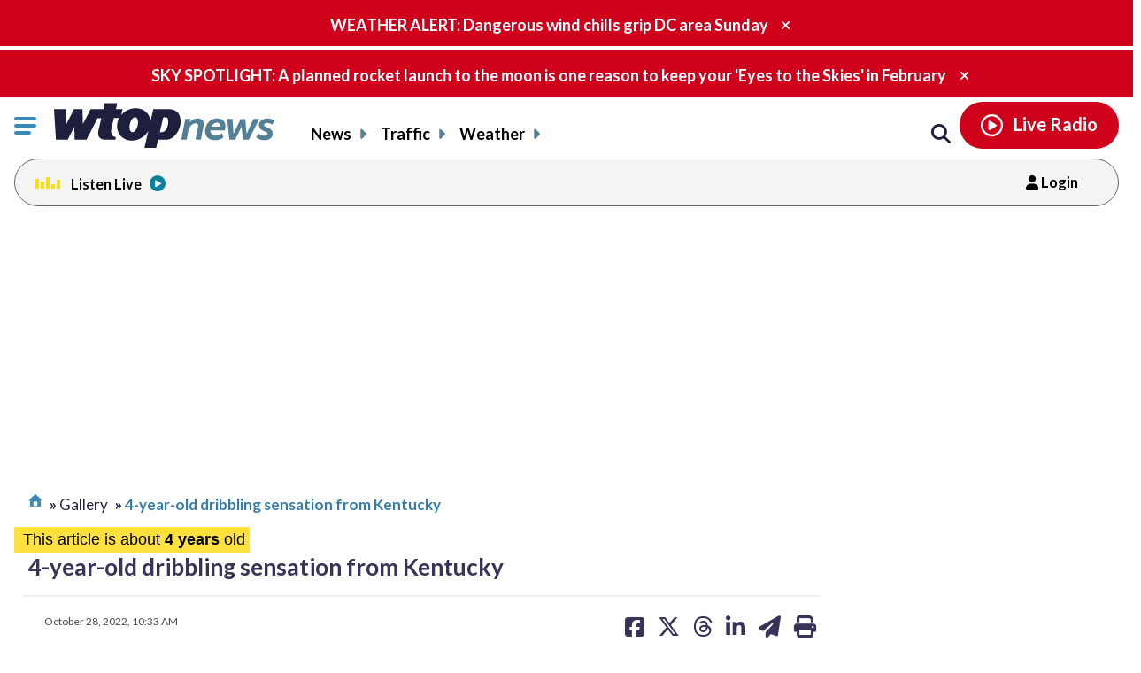

--- FILE ---
content_type: text/css; charset=utf-8
request_url: https://registry.api.cnn.io/bundles/fave/4.20.10/css
body_size: 17285
content:
.fave-ad-player{background:#000;bottom:0;visibility:hidden;height:100%;left:0;overflow:hidden;position:absolute;right:0;top:0;width:100%;z-index:0}.fave-ad-player>div.fw_vpaid_slot{height:100% !important;position:absolute !important;width:100% !important}.fave-ad-player>div.fw_vpaid_slot>div:not(#adicon_AdChoices),.fave-ad-player>div.fw_vpaid_slot iframe,.fave-ad-player>div.fw_vpaid_slot ias-ad,.fave-ad-player>div.fw_vpaid_slot video{height:100% !important;width:100% !important}.fave-ad-player>video{cursor:pointer;height:100% !important;pointer-events:auto;width:100% !important}button.fave-ad-player--play,button.fave-ad-player--fullscreen{display:none}.fave-ad-player--playing .fave-ad-player{visibility:visible;z-index:2}.fave-ad-player--playing .fave-ad-player--play,.fave-ad-player--playing .fave-ad-player--fullscreen{display:block}.fave-ad-player--success .fave-ad-player{background-color:#000}.theoplayer-skin .fave-click-drag-cta{bottom:1%;display:none;height:70px;left:50%;position:absolute;text-align:center;width:200px;z-index:3;-webkit-transform:translate(-50%, -50%);transform:translate(-50%, -50%)}.theoplayer-skin .fave-click-drag-cta:before{background:none;content:url([data-uri]);left:20px;opacity:0;position:absolute;top:3px;width:18px;-webkit-animation:arrowAnimation 1.5s linear 1;-webkit-animation-delay:2.5s;animation:arrowAnimation 1.5s linear 1;animation-delay:2.5s}.theoplayer-skin .fave-click-drag-cta:after{background:none;content:url([data-uri]);opacity:0;position:absolute;right:20px;top:3px;width:18px;-webkit-animation:arrowAnimation 2s linear 1;animation:arrowAnimation 2s linear 1}.theoplayer-skin .fave-click-drag-cta .click-drag-txt{color:#fff;font-size:14px;margin-top:16px;position:relative}@keyframes arrowAnimation{0%{opacity:0}20%{opacity:.5}40%{opacity:1}60%{opacity:1}80%{opacity:.5}100%{opacity:0}}@-webkit-keyframes arrowAnimation{0%{opacity:0}20%{opacity:.5}40%{opacity:1}60%{opacity:1}80%{opacity:.5}100%{opacity:0}}.theoplayer-skin .fave-click-drag-mouseclick-icon:after{background:none;content:url([data-uri]);display:inline-block;height:30px;position:relative;width:25px;-webkit-animation:ctaAnimation 4s linear 1;animation:ctaAnimation 4s linear 1}@keyframes ctaAnimation{0%{content:url([data-uri]);-webkit-transform:rotate(0deg) translateX(0px) rotate(0deg) rotate(0deg);transform:rotate(0deg) translateX(0px) rotate(0deg) rotate(0deg)}20%{content:url([data-uri]);-webkit-transform:rotate(180deg) translateX(-25px) rotate(-180deg) rotate(5deg);transform:rotate(180deg) translateX(-25px) rotate(-180deg) rotate(5deg)}40%{content:url([data-uri]);-webkit-transform:rotate(270deg) translateX(0px) rotate(-270deg) rotate(0deg);transform:rotate(270deg) translateX(0px) rotate(-270deg) rotate(0deg)}60%{content:url([data-uri]);-webkit-transform:rotate(0deg) translateX(0px) rotate(0) rotate(0deg);transform:rotate(0deg) translateX(0px) rotate(0) rotate(0deg)}80%{content:url([data-uri]);-webkit-transform:rotate(-180deg) translateX(25px) rotate(180deg) rotate(-5deg);transform:rotate(-180deg) translateX(25px) rotate(180deg) rotate(-5deg)}100%{content:url([data-uri]);-webkit-transform:rotate(-270deg) translateX(0px) rotate(270deg) rotate(0deg);transform:rotate(-270deg) translateX(0px) rotate(270deg) rotate(0deg)}}@-webkit-keyframes ctaAnimation{0%{content:url([data-uri]);-webkit-transform:rotate(0deg) translateX(0px) rotate(0deg) rotate(0deg);transform:rotate(0deg) translateX(0px) rotate(0deg) rotate(0deg)}20%{content:url([data-uri]);-webkit-transform:rotate(180deg) translateX(-25px) rotate(-180deg) rotate(5deg);transform:rotate(180deg) translateX(-25px) rotate(-180deg) rotate(5deg)}40%{content:url([data-uri]);-webkit-transform:rotate(270deg) translateX(0px) rotate(-270deg) rotate(0deg);transform:rotate(270deg) translateX(0px) rotate(-270deg) rotate(0deg)}60%{content:url([data-uri]);-webkit-transform:rotate(0deg) translateX(0px) rotate(0) rotate(0deg);transform:rotate(0deg) translateX(0px) rotate(0) rotate(0deg)}80%{content:url([data-uri]);-webkit-transform:rotate(-180deg) translateX(25px) rotate(180deg) rotate(-5deg);transform:rotate(-180deg) translateX(25px) rotate(180deg) rotate(-5deg)}100%{content:url([data-uri]);-webkit-transform:rotate(-270deg) translateX(0px) rotate(270deg) rotate(0deg);transform:rotate(-270deg) translateX(0px) rotate(270deg) rotate(0deg)}}.theoplayer-skin .fave-click-drag-cta .click-drag-txt{font-size:14px;margin-top:16px;position:relative}.fave-player-container{background-color:#000000;height:100%;position:absolute;width:100%}.fave-player-container .pui-wrapper{visibility:visible}.fave-player-container .theoplayer-texttracks{z-index:1 !important}.fave-player-container .bitmovinplayer-container{min-height:unset;min-width:unset}.top-player-video-element[poster]{bottom:0;height:100%;left:0;position:absolute;right:0;top:0;width:100%}@media screen and (max-width: 639px){.theoplayer-skin .fave-click-drag-cta{bottom:-6%}}.fave-responsive-video{height:0;overflow:hidden;padding-bottom:56.25%;position:relative}.fave-vr-360{cursor:pointer}.fave-vr-360.fave-vr-dragged{cursor:-moz-grabbing;cursor:-webkit-grabbing;cursor:grabbing}.fave-autoplay-mute>.fave-mute-overlay{opacity:1}.fave-mute-overlay{font-family:"FAVE-CNN";bottom:0;cursor:pointer;left:0;line-height:0;opacity:0;position:absolute;right:0;top:0;z-index:5}.fave-mute-overlay .line{transform:scale(0)}.fave-mute-overlay.fave-mute-overlay--centered{align-items:center;display:flex;justify-content:center}.fave-mute-overlay.fave-mute-overlay--centered>.fave-mute-overlay__cta{position:static}.fave-mute-overlay.fave-mute-overlay--expanded>.fave-mute-overlay__cta{border:1px solid #fff;border-radius:4px;padding:6px 9px;width:auto}.fave-mute-overlay.fave-mute-overlay--expanded>.fave-mute-overlay__cta>svg{height:28px;width:28px}.fave-mute-overlay.fave-mute-overlay--line>.fave-mute-overlay__cta svg,.fave-mute-overlay.fave-mute-overlay--waves>.fave-mute-overlay__cta svg{position:relative;top:1px}.fave-mute-overlay.fave-mute-overlay--line .line{animation:cta-show-line 600ms;animation-timing-function:cubic-bezier(0.8, 0.32, 0.42, 1);animation-delay:5s;animation-fill-mode:forwards;animation-iteration-count:1}.fave-mute-overlay.fave-mute-overlay--line>.fave-mute-overlay__cta{animation:cta-shrink-text 600ms;animation-timing-function:cubic-bezier(0.8, 0.32, 0.42, 1);animation-delay:5s;animation-fill-mode:forwards;animation-iteration-count:1}.fave-mute-overlay.fave-mute-overlay--line>.fave-mute-overlay__cta>span{animation:cta-shrink-text--opacity 600ms;animation-timing-function:cubic-bezier(0.8, 0.32, 0.42, 1);animation-delay:5s;animation-fill-mode:forwards;animation-iteration-count:1}.fave-mute-overlay.fave-mute-overlay--waves .wave--first,.fave-mute-overlay.fave-mute-overlay--waves .wave--second,.fave-mute-overlay.fave-mute-overlay--waves .wave--third{animation-duration:1s;animation-fill-mode:forwards;animation-iteration-count:infinite;animation-timing-function:ease}.fave-mute-overlay.fave-mute-overlay--waves .wave--first{animation-name:cta-wave}.fave-mute-overlay.fave-mute-overlay--waves .wave--second{animation-delay:0.25s;animation-name:cta-wave-second}.fave-mute-overlay.fave-mute-overlay--waves .wave--third{animation-delay:0.5s;animation-name:cta-wave-third}.fave-mute-overlay>.fave-mute-overlay__cta{align-items:center;background:rgba(0,0,0,0.8);border-radius:50%;color:#fff;display:inline-flex;float:right;height:48px;overflow:hidden;position:relative;top:16px;right:16px;white-space:nowrap;width:48px}.fave-mute-overlay>.fave-mute-overlay__cta>span{margin:0 6px;transition:all ease 200ms}.fave-mute-overlay>.fave-mute-overlay__cta>svg{flex:1 0 auto;height:22px;width:22px}@keyframes cta-shrink-text--opacity{0%,90%{opacity:1}100%{opacity:0}}@keyframes cta-shrink-text{0%{max-width:200px}50%{border-radius:4px}100%{border-radius:50%;max-width:48px}}@keyframes cta-show-line{100%{transform:scale(1)}}@keyframes cta-wave{0%{transform:translate(12px, 33%) scale(0.33)}25%,100%{transform:translate(0, 0) scale(1)}}@keyframes cta-wave-second{0%{transform:translate(12px, 33%) scale(0.33)}25%,75%{opacity:1;transform:translate(0, 0) scale(1)}76%,100%{opacity:0}}@keyframes cta-wave-third{0%{transform:translate(12px, 33%) scale(0.33)}25%,50%{opacity:1;transform:translate(0, 0) scale(1)}51%,100%{opacity:0}}



--- FILE ---
content_type: application/x-javascript;charset=utf-8
request_url: https://smetrics.cnn.com/id?d_visid_ver=5.2.0&d_fieldgroup=A&mcorgid=7FF852E2556756057F000101%40AdobeOrg&mid=60113925477292721685179865598488459430&ts=1769952846185
body_size: -35
content:
{"mid":"60113925477292721685179865598488459430"}

--- FILE ---
content_type: application/javascript; charset=utf-8
request_url: https://registry.api.cnn.io/bundles/fave/4.20.10/app
body_size: 5804
content:
"use strict";(self.webpackChunkwebpackJsonp_FAVE_=self.webpackChunkwebpackJsonp_FAVE_||[]).push([["app"],{fc8b619f44de9e7645ef:function(e,t,n){n.d(t,{qT:function(){return v},G6:function(){return c}});var r=n("940d95ccb231cd3ef3f4"),i=n.n(r),o={"<":function(e,t){return e<t},"<=":function(e,t){return e<=t},">":function(e,t){return e>t},">=":function(e,t){return e>=t}},a=(navigator&&navigator.userAgent||"").toLowerCase();function u(e,t){var n=t+"",r=+(n.match(/\d+/)||NaN),i=n.match(/^[<>]=?|/)[0];return o[i]?o[i](e,r):e==r||r!=r}function c(e){var t=a.match(/version\/(\d+).+?safari/),n=/constructor/i.test(window.HTMLElement)||"[object SafariRemoteNotification]"===(!window.safari||void 0!==window.safari&&window.safari.pushNotification).toString();return FAVE.Utils.existsString(e)&&n?null!==t&&u(t[1],e):n}var s={autoplaySupported:null};function l(){return"function"!=typeof document.createElement?document.createElement(arguments[0]):document.createElement.apply(document,arguments)}function d(e){var t=arguments.length>1&&void 0!==arguments[1]&&arguments[1],n=l("video");return n.muted=t,t&&(n.setAttribute("muted",""),n.setAttribute("playsinline","")),n.setAttribute("src",e),n.setAttribute("autoplay",""),n.style.cssText="display:none",n.style.position="absolute",n.style.height=0,n.style.width=0,n}function p(e){var t=e.maxDuration,n=e.maxRetries,r=e.videoElement,o=i().Deferred(),a=t/n,u=0;return function e(){u>=n?o.resolve(!1):(function(e,t){var n=e.play(),r=i().Deferred();return void 0!==n?n.catch((function(){r.resolve(!1)})).then((function(){"resolved"!==r.state()&&r.resolve(!0)})):r.resolve(!0),setTimeout((function(){"resolved"!==r.state()&&r.resolve(!1)}),t),r}(r,a).then((function(t){t?o.resolve(!0):e()})),u++)}(),o}function y(e,t){var n=window.FAVE.settings.player.autoplay.compatibility;return{maxDuration:n.maxDuration,maxRetries:n.maxRetries,videoElement:d(e,t)}}function f(){return c("<11")||navigator.userAgent.match(/(?:\b(MS)?IE\s+|\bTrident\/7\.0;.*\s+rv:)(\d+)/)||!!document.documentMode||(e="<66",t=navigator.userAgent.match(/Chrom(e|ium)\/([0-9]+)\./),n=Boolean(window.chrome),FAVE.Utils.existsString(e)&&n?null!==t&&u(t[2],e):n)||function(e){var t=navigator.userAgent.match(/(Edge)\/([0-9]+)\./),n=!!window.StyleMedia;return FAVE.Utils.existsString(e)&&n?null!==t&&u(t[2],e):n}("<18");var e,t,n}function v(){var e,t=window.FAVE.settings.player.autoplay.compatibility,n=t.testMobile,r=t.videoUrl;return s.autoplaySupported?s.autoplaySupported:(e=f()?FAVE.Utils.mobile?i().Deferred().resolve({muted:!0,unmuted:!1}).promise():i().Deferred().resolve({muted:!0,unmuted:!0}).promise():FAVE.Utils.mobile&&!n?i().Deferred().resolve({muted:!0,unmuted:!1}).promise():p(y(r,!0)).then((function(e){return!1===e?{muted:e,unmuted:!1}:p(y(r,!1)).then((function(t){return{muted:e,unmuted:t}}))})),s.autoplaySupported=e,e)}},"706320d3368d0da49503":function(e,t,n){function r(e){return r="function"==typeof Symbol&&"symbol"==typeof Symbol.iterator?function(e){return typeof e}:function(e){return e&&"function"==typeof Symbol&&e.constructor===Symbol&&e!==Symbol.prototype?"symbol":typeof e},r(e)}function i(){var e=arguments.length>0&&void 0!==arguments[0]?arguments[0]:{};if(null===e||"object"!==r(e))return e;var t=new e.constructor;for(var n in e)Object.prototype.hasOwnProperty.call(e,n)&&(t[n]=i(e[n]));return t}n.d(t,{d:function(){return i}})},d3b9b67cdbc6f69a5519:function(e,t,n){var r=n("940d95ccb231cd3ef3f4"),i=n.n(r),o=n("fc8b619f44de9e7645ef");function a(e,t){for(var n=0;n<t.length;n++){var r=t[n];r.enumerable=r.enumerable||!1,r.configurable=!0,"value"in r&&(r.writable=!0),Object.defineProperty(e,r.key,r)}}var u={},c=function(){function e(t){!function(e,t){if(!(e instanceof t))throw new TypeError("Cannot call a class as a function")}(this,e),this.id=t.containerId,u[this.id]=t}var t,n,r;return t=e,n=[{key:"configs",get:function(){return u[this.id]._instanceProps.configs}},{key:"destroy",value:function(){var e;return(e=u[this.id]).destroy.apply(e,arguments)}},{key:"disableCaptions",value:function(){var e;return(e=u[this.id]).disableCaptions.apply(e,arguments)}},{key:"enableCaptions",value:function(){var e;return(e=u[this.id]).enableCaptions.apply(e,arguments)}},{key:"enterFullscreen",value:function(){var e;return(e=u[this.id]).enterFullscreen.apply(e,arguments)}},{key:"enterVrStereoMode",value:function(){var e;return(e=u[this.id]).enterVrStereoMode.apply(e,arguments)}},{key:"exitFullscreen",value:function(){var e;return(e=u[this.id]).exitFullscreen.apply(e,arguments)}},{key:"exitVrStereoMode",value:function(){var e;return(e=u[this.id]).exitVrStereoMode.apply(e,arguments)}},{key:"getAdDuration",value:function(){var e;return(e=u[this.id]).getAdDuration.apply(e,arguments)}},{key:"getAdTime",value:function(){var e;return(e=u[this.id]).getAdTime.apply(e,arguments)}},{key:"getBufferedRange",value:function(){var e;return(e=u[this.id]).getBufferedRange.apply(e,arguments)}},{key:"getCallbacks",value:function(){var e;return(e=u[this.id]).getCallbacks.apply(e,arguments)}},{key:"getCaptionsStyle",value:function(){var e;return(e=u[this.id]).getCaptionsStyle.apply(e,arguments)}},{key:"getConfigs",value:function(){var e;return(e=u[this.id]).getConfigs.apply(e,arguments)}},{key:"getConvivaContentMetadata",value:function(){var e;return(e=u[this.id]).getConvivaContentMetadata.apply(e,arguments)}},{key:"getData",value:function(){var e;return(e=u[this.id]).getVideoData.apply(e,arguments)}},{key:"getDuration",value:function(){var e;return(e=u[this.id]).getDuration.apply(e,arguments)}},{key:"getFontFamilyOptions",value:function(){var e;return(e=u[this.id]).getFontFamilyOptions.apply(e,arguments)}},{key:"getFontSizeOptions",value:function(){var e;return(e=u[this.id]).getFontSizeOptions.apply(e,arguments)}},{key:"getLoadMetrics",value:function(){var e;return(e=u[this.id]).getLoadMetrics.apply(e,arguments)}},{key:"getMediaError",value:function(){var e;return(e=u[this.id]).getMediaError.apply(e,arguments)}},{key:"getMediaState",value:function(){var e;return(e=u[this.id]).getMediaState.apply(e,arguments)}},{key:"getMediaType",value:function(){var e;return(e=u[this.id]).getMediaType.apply(e,arguments)}},{key:"getPlaybackSpeed",value:function(){var e;return(e=u[this.id]).getPlaybackSpeed.apply(e,arguments)}},{key:"getPlayer",value:function(){var e;return(e=u[this.id]).getVideoPlayer.apply(e,arguments)}},{key:"getPlayerUserInterfaceWrapper",value:function(){var e;return(e=u[this.id]).getPlayerUserInterfaceWrapper.apply(e,arguments)}},{key:"getSeekableRange",value:function(){var e;return(e=u[this.id]).getSeekableRange.apply(e,arguments)}},{key:"getSiteSectionId",value:function(){var e;return(e=u[this.id]).getSiteSectionId.apply(e,arguments)}},{key:"getStartType",value:function(){var e;return(e=u[this.id]).getStartType.apply(e,arguments)}},{key:"getTime",value:function(){var e;return(e=u[this.id]).getTime.apply(e,arguments)}},{key:"getVideoData",value:function(){var e;return(e=u[this.id]).getVideoData.apply(e,arguments)}},{key:"getVideoHeight",value:function(){var e;return(e=u[this.id]).getVideoHeight.apply(e,arguments)}},{key:"getVideoPlayer",value:function(){var e;return(e=u[this.id]).getVideoPlayer.apply(e,arguments)}},{key:"getVideoWidth",value:function(){var e;return(e=u[this.id]).getVideoWidth.apply(e,arguments)}},{key:"getZionVideoSessionId",value:function(){var e;return(e=u[this.id]).getZionVideoSessionId.apply(e,arguments)}},{key:"getVolume",value:function(){var e;return(e=u[this.id]).getVolume.apply(e,arguments)}},{key:"getVrDirection",value:function(){var e;return(e=u[this.id]).getVrDirection.apply(e,arguments)}},{key:"hideUI",value:function(){var e;return(e=u[this.id]).hideUI.apply(e,arguments)}},{key:"isCaptionsAvailable",value:function(){var e;return(e=u[this.id]).isCaptionsAvailable.apply(e,arguments)}},{key:"isBuffering",value:function(){var e;return(e=u[this.id]).isBuffering.apply(e,arguments)}},{key:"isCaptionsEnabled",value:function(){var e;return(e=u[this.id]).isCaptionsEnabled.apply(e,arguments)}},{key:"isChromeless",value:function(){var e;return(e=u[this.id]).isChromeless.apply(e,arguments)}},{key:"isFullscreen",value:function(){var e;return(e=u[this.id]).isFullscreen.apply(e,arguments)}},{key:"isLive",value:function(){var e;return(e=u[this.id]).isLive.apply(e,arguments)}},{key:"isLivePoint",value:function(){var e;return(e=u[this.id]).isLivePoint.apply(e,arguments)}},{key:"isMuted",value:function(){var e;return(e=u[this.id]).isMuted.apply(e,arguments)}},{key:"isVr",value:function(){var e;return(e=u[this.id]).isVr.apply(e,arguments)}},{key:"isVrStereoMode",value:function(){var e;return(e=u[this.id]).isVrStereoMode.apply(e,arguments)}},{key:"mute",value:function(){var e;return(e=u[this.id]).mute.apply(e,arguments)}},{key:"omnitureCallbacks",get:function(){return u[this.id]._instanceProps.omniture}},{key:"pause",value:function(){var e;return(e=u[this.id]).pause.apply(e,arguments)}},{key:"play",value:function(){var e;return(e=u[this.id]).play.apply(e,arguments)}},{key:"prepare",value:function(){var e;return(e=u[this.id]).prepare.apply(e,arguments)}},{key:"registerCallbacks",value:function(){var e;return(e=u[this.id]).registerCallbacks.apply(e,arguments)}},{key:"replay",value:function(){var e;return(e=u[this.id]).replay.apply(e,arguments)}},{key:"resume",value:function(){var e;return(e=u[this.id]).resume.apply(e,arguments)}},{key:"seek",value:function(){var e;return(e=u[this.id]).seek.apply(e,arguments)}},{key:"seekToLive",value:function(){var e;return(e=u[this.id]).seekToLive.apply(e,arguments)}},{key:"setAdKeyValue",value:function(){var e;return(e=u[this.id]).setAdKeyValue.apply(e,arguments)}},{key:"setCaptionsStyle",value:function(){var e;return(e=u[this.id]).setCaptionsStyle.apply(e,arguments)}},{key:"setMaxBitrate",value:function(){var e;return(e=u[this.id]).setMaxBitrate.apply(e,arguments)}},{key:"setPlaybackSpeed",value:function(){var e;return(e=u[this.id]).setPlaybackSpeed.apply(e,arguments)}},{key:"setSessionAdKeyValue",value:function(){var e;return(e=u[this.id]).setSessionAdKeyValue.apply(e,arguments)}},{key:"setSiteSectionId",value:function(){var e;return(e=u[this.id]).setSiteSectionId.apply(e,arguments)}},{key:"setTheoAdKeyValue",value:function(){var e;return(e=u[this.id]).setTheoAdKeyValue.apply(e,arguments)}},{key:"setUiTheme",value:function(){var e;return(e=u[this.id]).setUiTheme.apply(e,arguments)}},{key:"setVolume",value:function(){var e;return(e=u[this.id]).setVolume.apply(e,arguments)}},{key:"showUI",value:function(){var e;return(e=u[this.id]).showUI.apply(e,arguments)}},{key:"stop",value:function(){var e;return(e=u[this.id]).stop.apply(e,arguments)}},{key:"unmute",value:function(){var e;return(e=u[this.id]).unmute.apply(e,arguments)}},{key:"unregisterCallbacks",value:function(){var e;return(e=u[this.id]).unregisterCallbacks.apply(e,arguments)}},{key:"updateConvivaContentMetadata",value:function(){var e;return(e=u[this.id]).updateConvivaContentMetadata.apply(e,arguments)}},{key:"updateZionCustomMetadata",value:function(){var e;return(e=u[this.id]).updateZionCustomMetadata.apply(e,arguments)}}],n&&a(t.prototype,n),r&&a(t,r),Object.defineProperty(t,"prototype",{writable:!1}),e}(),s=n("706320d3368d0da49503"),l=n("496e0129bb8ecd8cdf62");function d(e){return d="function"==typeof Symbol&&"symbol"==typeof Symbol.iterator?function(e){return typeof e}:function(e){return e&&"function"==typeof Symbol&&e.constructor===Symbol&&e!==Symbol.prototype?"symbol":typeof e},d(e)}function p(){p=function(){return e};var e={},t=Object.prototype,n=t.hasOwnProperty,r="function"==typeof Symbol?Symbol:{},i=r.iterator||"@@iterator",o=r.asyncIterator||"@@asyncIterator",a=r.toStringTag||"@@toStringTag";function u(e,t,n){return Object.defineProperty(e,t,{value:n,enumerable:!0,configurable:!0,writable:!0}),e[t]}try{u({},"")}catch(e){u=function(e,t,n){return e[t]=n}}function c(e,t,n,r){var i=t&&t.prototype instanceof y?t:y,o=Object.create(i.prototype),a=new S(r||[]);return o._invoke=function(e,t,n){var r="suspendedStart";return function(i,o){if("executing"===r)throw new Error("Generator is already running");if("completed"===r){if("throw"===i)throw o;return x()}for(n.method=i,n.arg=o;;){var a=n.delegate;if(a){var u=V(a,n);if(u){if(u===l)continue;return u}}if("next"===n.method)n.sent=n._sent=n.arg;else if("throw"===n.method){if("suspendedStart"===r)throw r="completed",n.arg;n.dispatchException(n.arg)}else"return"===n.method&&n.abrupt("return",n.arg);r="executing";var c=s(e,t,n);if("normal"===c.type){if(r=n.done?"completed":"suspendedYield",c.arg===l)continue;return{value:c.arg,done:n.done}}"throw"===c.type&&(r="completed",n.method="throw",n.arg=c.arg)}}}(e,n,a),o}function s(e,t,n){try{return{type:"normal",arg:e.call(t,n)}}catch(e){return{type:"throw",arg:e}}}e.wrap=c;var l={};function y(){}function f(){}function v(){}var h={};u(h,i,(function(){return this}));var g=Object.getPrototypeOf,m=g&&g(g(F([])));m&&m!==t&&n.call(m,i)&&(h=m);var b=v.prototype=y.prototype=Object.create(h);function k(e){["next","throw","return"].forEach((function(t){u(e,t,(function(e){return this._invoke(t,e)}))}))}function E(e,t){function r(i,o,a,u){var c=s(e[i],e,o);if("throw"!==c.type){var l=c.arg,p=l.value;return p&&"object"==d(p)&&n.call(p,"__await")?t.resolve(p.__await).then((function(e){r("next",e,a,u)}),(function(e){r("throw",e,a,u)})):t.resolve(p).then((function(e){l.value=e,a(l)}),(function(e){return r("throw",e,a,u)}))}u(c.arg)}var i;this._invoke=function(e,n){function o(){return new t((function(t,i){r(e,n,t,i)}))}return i=i?i.then(o,o):o()}}function V(e,t){var n=e.iterator[t.method];if(void 0===n){if(t.delegate=null,"throw"===t.method){if(e.iterator.return&&(t.method="return",t.arg=void 0,V(e,t),"throw"===t.method))return l;t.method="throw",t.arg=new TypeError("The iterator does not provide a 'throw' method")}return l}var r=s(n,e.iterator,t.arg);if("throw"===r.type)return t.method="throw",t.arg=r.arg,t.delegate=null,l;var i=r.arg;return i?i.done?(t[e.resultName]=i.value,t.next=e.nextLoc,"return"!==t.method&&(t.method="next",t.arg=void 0),t.delegate=null,l):i:(t.method="throw",t.arg=new TypeError("iterator result is not an object"),t.delegate=null,l)}function w(e){var t={tryLoc:e[0]};1 in e&&(t.catchLoc=e[1]),2 in e&&(t.finallyLoc=e[2],t.afterLoc=e[3]),this.tryEntries.push(t)}function A(e){var t=e.completion||{};t.type="normal",delete t.arg,e.completion=t}function S(e){this.tryEntries=[{tryLoc:"root"}],e.forEach(w,this),this.reset(!0)}function F(e){if(e){var t=e[i];if(t)return t.call(e);if("function"==typeof e.next)return e;if(!isNaN(e.length)){var r=-1,o=function t(){for(;++r<e.length;)if(n.call(e,r))return t.value=e[r],t.done=!1,t;return t.value=void 0,t.done=!0,t};return o.next=o}}return{next:x}}function x(){return{value:void 0,done:!0}}return f.prototype=v,u(b,"constructor",v),u(v,"constructor",f),f.displayName=u(v,a,"GeneratorFunction"),e.isGeneratorFunction=function(e){var t="function"==typeof e&&e.constructor;return!!t&&(t===f||"GeneratorFunction"===(t.displayName||t.name))},e.mark=function(e){return Object.setPrototypeOf?Object.setPrototypeOf(e,v):(e.__proto__=v,u(e,a,"GeneratorFunction")),e.prototype=Object.create(b),e},e.awrap=function(e){return{__await:e}},k(E.prototype),u(E.prototype,o,(function(){return this})),e.AsyncIterator=E,e.async=function(t,n,r,i,o){void 0===o&&(o=Promise);var a=new E(c(t,n,r,i),o);return e.isGeneratorFunction(n)?a:a.next().then((function(e){return e.done?e.value:a.next()}))},k(b),u(b,a,"Generator"),u(b,i,(function(){return this})),u(b,"toString",(function(){return"[object Generator]"})),e.keys=function(e){var t=[];for(var n in e)t.push(n);return t.reverse(),function n(){for(;t.length;){var r=t.pop();if(r in e)return n.value=r,n.done=!1,n}return n.done=!0,n}},e.values=F,S.prototype={constructor:S,reset:function(e){if(this.prev=0,this.next=0,this.sent=this._sent=void 0,this.done=!1,this.delegate=null,this.method="next",this.arg=void 0,this.tryEntries.forEach(A),!e)for(var t in this)"t"===t.charAt(0)&&n.call(this,t)&&!isNaN(+t.slice(1))&&(this[t]=void 0)},stop:function(){this.done=!0;var e=this.tryEntries[0].completion;if("throw"===e.type)throw e.arg;return this.rval},dispatchException:function(e){if(this.done)throw e;var t=this;function r(n,r){return a.type="throw",a.arg=e,t.next=n,r&&(t.method="next",t.arg=void 0),!!r}for(var i=this.tryEntries.length-1;i>=0;--i){var o=this.tryEntries[i],a=o.completion;if("root"===o.tryLoc)return r("end");if(o.tryLoc<=this.prev){var u=n.call(o,"catchLoc"),c=n.call(o,"finallyLoc");if(u&&c){if(this.prev<o.catchLoc)return r(o.catchLoc,!0);if(this.prev<o.finallyLoc)return r(o.finallyLoc)}else if(u){if(this.prev<o.catchLoc)return r(o.catchLoc,!0)}else{if(!c)throw new Error("try statement without catch or finally");if(this.prev<o.finallyLoc)return r(o.finallyLoc)}}}},abrupt:function(e,t){for(var r=this.tryEntries.length-1;r>=0;--r){var i=this.tryEntries[r];if(i.tryLoc<=this.prev&&n.call(i,"finallyLoc")&&this.prev<i.finallyLoc){var o=i;break}}o&&("break"===e||"continue"===e)&&o.tryLoc<=t&&t<=o.finallyLoc&&(o=null);var a=o?o.completion:{};return a.type=e,a.arg=t,o?(this.method="next",this.next=o.finallyLoc,l):this.complete(a)},complete:function(e,t){if("throw"===e.type)throw e.arg;return"break"===e.type||"continue"===e.type?this.next=e.arg:"return"===e.type?(this.rval=this.arg=e.arg,this.method="return",this.next="end"):"normal"===e.type&&t&&(this.next=t),l},finish:function(e){for(var t=this.tryEntries.length-1;t>=0;--t){var n=this.tryEntries[t];if(n.finallyLoc===e)return this.complete(n.completion,n.afterLoc),A(n),l}},catch:function(e){for(var t=this.tryEntries.length-1;t>=0;--t){var n=this.tryEntries[t];if(n.tryLoc===e){var r=n.completion;if("throw"===r.type){var i=r.arg;A(n)}return i}}throw new Error("illegal catch attempt")},delegateYield:function(e,t,n){return this.delegate={iterator:F(e),resultName:t,nextLoc:n},"next"===this.method&&(this.arg=void 0),l}},e}function y(e,t,n,r,i,o,a){try{var u=e[o](a),c=u.value}catch(e){return void n(e)}u.done?t(c):Promise.resolve(c).then(r,i)}function f(e){return function(){var t=this,n=arguments;return new Promise((function(r,i){var o=e.apply(t,n);function a(e){y(o,r,i,a,u,"next",e)}function u(e){y(o,r,i,a,u,"throw",e)}a(void 0)}))}}function v(e){var t=e.api,n=e.resolve,r=e.tempPlayerMethodResolve;return"function"==typeof r?r(t):n(t)}function h(e){var t=e.reject,n=e.tempPlayerMethodReject;return"function"==typeof n?n():t()}function g(e){e&&e.getConfigs().player.ui.enabled&&FAVE.loadScripts("uiLoaded","".concat(FAVE.settings.origin,"/").concat("ui-48b601ae","/ui")).then((function(){var t=new FaveUiController({player:e});ReactDOM.render(React.createElement(PlayerUserInterface,{theme:e.getConfigs().player.ui.theme,uiController:t}),e.getPlayerUserInterfaceWrapper())}))}function m(e){var t=e.playerDescription,r=e.resolve,i=e.reject,o=e.tempPlayerMethodResolve,a=e.tempPlayerMethodReject;return FAVE.loadScripts("topLoaded","".concat(FAVE.settings.origin,"/").concat("topplayer-5a46addc","/topplayer"),"".concat(FAVE.settings.origin,"/").concat("topinstance-0a4efdca","/topinstance")).catch((function(e){return FAVE.Utils.consoleError("TOP player library failed to load.",e),h({reject:i,tempPlayerMethodReject:a})})).then(f(p().mark((function e(){var i,a,u;return p().wrap((function(e){for(;;)switch(e.prev=e.next){case 0:return e.prev=0,e.next=3,Promise.all([n.e("vendor"),n.e("topplayer"),n.e("topinstance")]).then(n.bind(n,"4acc213f4cbced679ebb"));case 3:return a=e.sent,(u=new a.TopPlayerInstance(t)).setup(),e.next=8,u.ready();case 8:return E.instances[t.configs.markupId]=i=new c(u),g(i),e.abrupt("return",v({api:i,resolve:r,tempPlayerMethodResolve:o}));case 13:e.prev=13,e.t0=e.catch(0),FAVE.Utils.consoleError("favePlayer: An error occurred while trying to create a TOP player instance.",e.t0);case 16:case"end":return e.stop()}}),e,null,[[0,13]])}))))}function b(e){var t=e.playerDescription,r=e.resolve,i=e.reject,o=e.tempPlayerMethodResolve,a=e.tempPlayerMethodReject;return FAVE.loadScripts("theoLoaded","".concat(FAVE.settings.origin,"/").concat("freewheel-3aa0f884","/freewheel"),"".concat(FAVE.settings.origin,"/").concat("theoplayer-9be11a9d","/theoplayer"),"".concat(FAVE.settings.origin,"/").concat("theoinstance-c1e0a207","/theoinstance")).catch((function(e){return FAVE.Utils.consoleError("THEOplayer library failed to load.",e),h({reject:i,tempPlayerMethodReject:a})})).then(f(p().mark((function e(){var i,a,u;return p().wrap((function(e){for(;;)switch(e.prev=e.next){case 0:return e.prev=0,e.next=3,Promise.all([n.e("vendor"),n.e("theoplayer"),n.e("theoinstance")]).then(n.bind(n,"811c196c57307e44e8ae"));case 3:return a=e.sent,(u=new a.TheoPlayerInstance(t)).setup(),e.next=8,u.ready();case 8:return E.instances[t.configs.markupId]=i=new c(u),g(i),e.abrupt("return",v({api:i,resolve:r,tempPlayerMethodResolve:o}));case 13:e.prev=13,e.t0=e.catch(0),FAVE.Utils.consoleError("favePlayer: An error occurred while trying to create a THEOplayer instance.",e.t0);case 16:case"end":return e.stop()}}),e,null,[[0,13]])}))))}var k,E=(k=f(p().mark((function e(t,n,r){return p().wrap((function(e){for(;;)switch(e.prev=e.next){case 0:return e.abrupt("return",new Promise((function(e,i){return FAVE.Utils.existsObject(t)&&FAVE.Utils.existsObject(t.configs)&&FAVE.Utils.existsString(t.configs.markupId)&&null!==document.getElementById(t.configs.markupId)?Object.prototype.hasOwnProperty.call(E.instances,t.configs.markupId)?(FAVE.Utils.consoleError("Violation - Multiple player instances requested for id: ".concat(t.configs.markupId)),h({reject:i,tempPlayerMethodReject:r})):(E.instances[t.configs.markupId]=null,"theo"===(0,l.T)((0,s.d)(FAVE.settings),t.configs).mediaPlayer?b({playerDescription:t,resolve:e,reject:i,tempPlayerMethodResolve:n,tempPlayerMethodReject:r}):m({playerDescription:t,resolve:e,reject:i,tempPlayerMethodResolve:n,tempPlayerMethodReject:r})):(FAVE.Utils.consoleError("Invalid markupId/containerId. Could not instantiate the video player."),h({reject:i,tempPlayerMethodReject:r}))})));case 1:case"end":return e.stop()}}),e)}))),function(e,t,n){return k.apply(this,arguments)});function V(e){return V="function"==typeof Symbol&&"symbol"==typeof Symbol.iterator?function(e){return typeof e}:function(e){return e&&"function"==typeof Symbol&&e.constructor===Symbol&&e!==Symbol.prototype?"symbol":typeof e},V(e)}E.instances={},E.getInstance=function(e){return E.instances[e]},FAVE.player=E,FAVE.jQuery=i(),(0,o.qT)().then((function(e){FAVE.autoplaySupported=e})),FAVE.pageVis={handlers:{},hiddenEvent:"",hiddenKey:"",isDocumentHidden:function(){return this.hiddenKey.length>0&&!0===document[this.hiddenKey]},isDocumentVisible:function(){return this.hiddenKey.length>0&&!1===document[this.hiddenKey]}};var w=null;void 0!==document.hidden?(FAVE.pageVis.hiddenKey="hidden",FAVE.pageVis.hiddenEvent="visibilitychange"):void 0!==document.mozHidden?(FAVE.pageVis.hiddenKey="mozHidden",FAVE.pageVis.hiddenEvent="mozvisibilitychange"):void 0!==document.msHidden?(FAVE.pageVis.hiddenKey="msHidden",FAVE.pageVis.hiddenEvent="msvisibilitychange"):void 0!==document.webkitHidden?(FAVE.pageVis.hiddenKey="webkitHidden",FAVE.pageVis.hiddenEvent="webkitvisibilitychange"):(document.createEvent&&(w||(w=document.createEvent("HTMLEvents")).initEvent("visibilitychange",!0,!0)),FAVE.pageVis.hiddenKey="hidden",FAVE.pageVis.hiddenEvent="visibilitychange",document.hidden=!1,i()(document).on("focus",(function(){document.hidden&&(document.hidden=!1,document.dispatchEvent(w))})),i()(document).on("blur",(function(){document.hidden||(document.hidden=!0,document.dispatchEvent(w))}))),i().fn.extend({onVisibilityChange:function(e,t){"string"==typeof t&&"function"==typeof e&&(FAVE.pageVis.handlers[t]=function(e){"object"===V((e=e||{}).data)&&null!==e.data&&"function"==typeof e.data.handler&&e.data.handler(i())},i()(this).on(FAVE.pageVis.hiddenEvent,{handler:e},FAVE.pageVis.handlers[t]))},removeVisibilityChange:function(e){"string"==typeof e&&"function"==typeof FAVE.pageVis.handlers[e]&&i()(this).off(FAVE.pageVis.hiddenEvent,FAVE.pageVis.handlers[e])}})}},function(e){var t=function(t){return e(e.s=t)};e.O(0,["vendor"],(function(){return t("d3b9b67cdbc6f69a5519"),t("940d95ccb231cd3ef3f4"),t("d37d0366961416497297")}));e.O()}]);